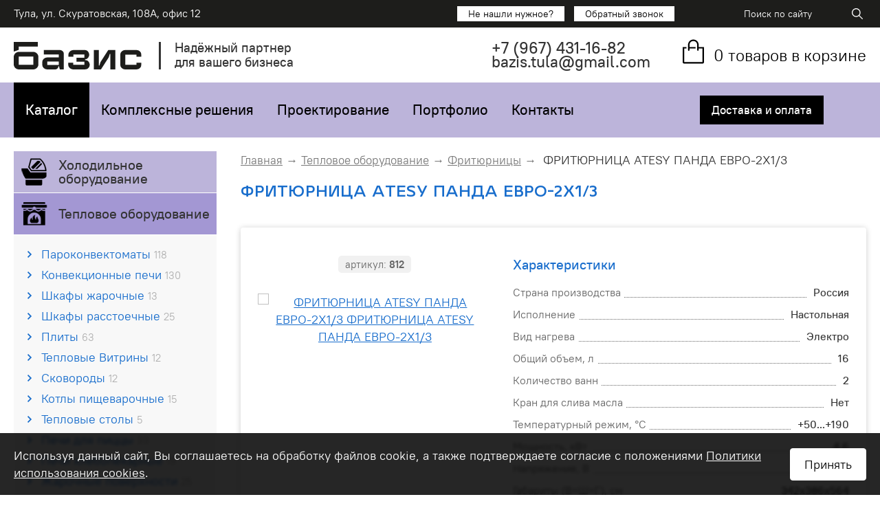

--- FILE ---
content_type: text/html; charset=UTF-8
request_url: https://bazis71.ru/product/professional_kitchen/fryers.htm?id=812
body_size: 9094
content:
<!doctype html>
<html lang="ru">
<head>
	<title>ФРИТЮРНИЦА ATESY ПАНДА ЕВРО-2Х1/3 — Купить в Туле</title>
	<meta name="viewport" content="width=device-width, initial-scale=1.0" />
	<meta name="description" content="ФРИТЮРНИЦА ATESY ПАНДА ЕВРО-2Х1/3 — Купить в Туле. Профессиональное холодильное оборудование для магазинов, кафе, баров и ресторанов по выгодной цене. Быстрая доставка, гарантия качества от производителей! Звони и заказывай 8(4872)71-01-14"><meta http-equiv='Last-Modified' content='Sat, 31 Jan 2026 13:34:40 GMT'><meta http-equiv='Content-Type' content='text/html; charset=utf-8'>	<base href='https://bazis71.ru/' />

    <link rel="canonical" href="https://bazis71.ru/product/professional_kitchen/fryers.htm?id=812" />

	<link rel="icon" type="image/png" sizes="16x16" href="/favicon.png" />
	<link rel="icon" type="image/png" sizes="32x32" href="/i/favicon-32x32.png" />
	<link rel="apple-touch-icon" sizes="180x180" href="/i/favicon-180x180.png">

	<link href="/fonts/ptrootui/ptrootui.css" rel="stylesheet" />
	<link href="/fonts/2MASSJ1808/stylesheet.css" rel="stylesheet" />
	<link href="https://fonts.googleapis.com/css?family=Rubik:300,400,500,700,900&amp;subset=cyrillic" rel="stylesheet" />
	<link href="/css/bootstrap.min.css" rel="stylesheet" />
	<link href="/js/fancybox/dist/jquery.fancybox.min.css" rel="stylesheet" />
	<link href="/js/easydropdown/styles.css" rel="stylesheet" />
	<link href="/js/easydropdown/easydropdown.css" rel="stylesheet" />
	<link href="/js/mmenu/jquery.mmenu.all.css" rel="stylesheet" />
	<link href="/js/slick/slick.css" rel="stylesheet" />
	<link href="/js/slick/slick-theme.css" rel="stylesheet" />
	<link href="/css/styles.css?v=28" rel="stylesheet" />
	<link href="/css/shop.css?v=26" rel="stylesheet" />
	<link href="/css/loader.css" rel="stylesheet" />
	<link href="/css/mobile.css?v=24" rel="stylesheet" />
	<link href="/css/scheme.css?v=6" rel="stylesheet" />

	<script src="/js/jquery.min.js"></script>
	<script src="/js/bootstrap.min.js"></script>

	<script src="/js/mmenu/jquery.mmenu.all.min.js"></script>
	<script src="/js/mmenu/main_mmenu_config.js"></script>

	<!-- Global site tag (gtag.js) - Google Analytics -->
	<script async src="https://www.googletagmanager.com/gtag/js?id=G-VS8FG4NM26"></script>
	<script>
	  window.dataLayer = window.dataLayer || [];
	  function gtag(){dataLayer.push(arguments);}
	  gtag('js', new Date());

	  gtag('config', 'G-VS8FG4NM26');
	</script>

</head>
<body>

<div class="canvas">
	<header>
		<div class="header-top">
			<div class="container">
				<div class="header-top-inner">
					<div class="left">
						Тула, ул. Скуратовская, 108А, офис 12
					</div>
					<div class="right">
                        <div class="btns">
                            <a href="#" class="link-find">Не нашли нужное?</a>
                            <a href="#" class="link-callback">Обратный звонок</a>
                        </div>
						<div class="mob-menu"><a href="#menu"><img src="/i/menu.svg" /></a></div>
						<form action="/search.htm" class="form-search">
							<input name="search" value="" type="text" placeholder="Поиск по сайту" class="search-field" />
							<button class="search-btn"></button>
						</form>
					</div>
				</div>
			</div>
		</div>
		<div class="container">
			<div class="row header-bot">
				<div class="header-logo">
					<div class="col-1">
						<a href="/" class="logo"><img src="/i/logo.svg" alt="Базис" /></a>
					</div>
					<div class="col-2"><div class="strip"></div></div>
					<div class="col-3">Надёжный партнер<br/> для вашего бизнеса</div>
				</div>
				<div class="header-contacts">
                    <div class="block-btns">
                        <a href="#" class="link-find">Не нашли нужное?</a>&ensp;
                        <a href="#" class="link-callback">Обратный звонок</a>
                    </div>
					<div class="block-phone">
												<div class="phone"><a href="tel:+7-<span>(967)</span>-431-16-82">+7 <span>(967)</span> 431-16-82</a></div>						<div class="email"><a href="mailto:bazis.tula@gmail.com">bazis.tula@gmail.com</a></div>					</div>
				</div>
				<div class="header-basket">
					<a href="/basket/" class="header-basket-item">
						<div class="header-basket-icon">
							<svg width="39" height="44" viewBox="0 0 39 44" fill="none" xmlns="https://www.w3.org/2000/svg">
								<path d="M27.25 14.3998V11.1682C27.25 10.1612 27.0495 9.16408 26.6601 8.23373C26.2706 7.30337 25.6997 6.45803 24.9801 5.74597C24.2604 5.03391 23.4061 4.46907 22.4658 4.08371C21.5255 3.69834 20.5177 3.5 19.5 3.5C18.4823 3.5 17.4745 3.69834 16.5342 4.08371C15.5939 4.46907 14.7396 5.03391 14.0199 5.74597C13.3003 6.45803 12.7294 7.30337 12.3399 8.23373C11.9505 9.16408 11.75 10.1612 11.75 11.1682V18.8365C11.75 19.127 11.8666 19.4056 12.0743 19.6111C12.2819 19.8165 12.5635 19.9319 12.8571 19.9319C13.1508 19.9319 13.4324 19.8165 13.64 19.6111C13.8476 19.4056 13.9643 19.127 13.9643 18.8365V16.5908H22.8214V14.3998H13.9643V11.1682C13.9643 9.71556 14.5475 8.32238 15.5857 7.29519C16.6238 6.268 18.0318 5.69092 19.5 5.69092C20.9682 5.69092 22.3762 6.268 23.4143 7.29519C24.4525 8.32238 25.0357 9.71556 25.0357 11.1682V18.7817C25.0357 19.0722 25.1524 19.3509 25.36 19.5563C25.5676 19.7617 25.8492 19.8772 26.1429 19.8772C26.4365 19.8772 26.7181 19.7617 26.9257 19.5563C27.1334 19.3509 27.25 19.0722 27.25 18.7817V16.5908H32.7857V36.3091H6.21429V16.5908H9.53571V14.3998H4V36.4077C4 36.9626 4.22279 37.4948 4.61936 37.8872C5.01594 38.2796 5.5538 38.5 6.11464 38.5H32.8854C33.4462 38.5 33.9841 38.2796 34.3806 37.8872C34.7772 37.4948 35 36.9626 35 36.4077V14.3998H27.25Z" fill="#000000"/>
							</svg>
						</div>
						<div class="header-basket-text"><span class="basket-num">0</span><span class="basket-caption"> товаров в корзине</span></div>
					</a>
				</div>
			</div>
		</div>
	</header>
	<nav>
		<div class="container">
			<div class="row nav-box">
				<div class="col-1">
					 
					<ul class="top-menu">
                    							<li class="active">
							<a href="/product/">Каталог</a>														<ul>
															<li><a href="/product/refrigeration_equipment/" >Холодильное оборудование</a></li>
															<li><a href="/product/professional_kitchen/" >Тепловое оборудование</a></li>
															<li><a href="/product/electromechanical_equipment/" >Электромеханическое оборудование</a></li>
															<li><a href="/product/neutral_equipment/" >Нейтральное оборудование</a></li>
															<li><a href="/product/trading_equipment/" >Торговое оборудование</a></li>
															<li><a href="/product/baking_equipment/" >Хлебопекарное оборудование</a></li>
															<li><a href="/product/distribution_line/" >Линия раздач</a></li>
															<li><a href="/product/bar_equipment/" >Барное оборудование</a></li>
															<li><a href="/product/dishwasher/" >Посудомоечные машины</a></li>
															<li><a href="/product/laundry_equipment/" >Прачечное оборудование</a></li>
															<li><a href="/product/weighing_and_packaging_equipment/" >Весовое и упаковочное оборудование</a></li>
															<li><a href="/product/coffee_equipment/" >Кофейное оборудование</a></li>
															<li><a href="/product/equipment_for_disinfection/" >Оборудование для дезинфекции и очистки</a></li>
															<li><a href="/product/inventory/" >Посуда и инвентарь</a></li>
															<li><a href="/product/water_treatment_equipment/" >Оборудование для водоподготовки</a></li>
															<li><a href="/product/be-blocks/" >Be block's!</a></li>
															<li><a href="/product/mebal/" >Мебель</a></li>
														</ul>
													</li>
												<li>
							<a href="/product/po-tipu/">Комплексные решения</a>														<ul>
															<li><a href="/product/po-tipu/dlya-magazinov/" >Оборудование для продуктовых магазинов</a></li>
															<li><a href="/product/po-tipu/dlya-restoranov/" >Оборудование для кафе и ресторанов</a></li>
															<li><a href="/product/po-tipu/dlya-barov/" >Оборудование для баров</a></li>
															<li><a href="/product/po-tipu/dlya-fast_food/" >Оборудование для фаст фуда</a></li>
															<li><a href="/product/po-tipu/dlya-pizzerias/" >Оборудование для пиццерий</a></li>
															<li><a href="/product/po-tipu/dlya-dining_rooms/" >Оборудование для столовых</a></li>
															<li><a href="/product/po-tipu/dlya-food_trucks/" >Оборудование для фуд траков</a></li>
															<li><a href="/product/po-tipu/dlya-warehouses/" >Оборудование для склада</a></li>
															<li><a href="/product/po-tipu/dlya-boutiques/" >Оборудование для бутиков</a></li>
														</ul>
													</li>
												<li>
							<a href="/projection.htm">Проектирование</a>													</li>
												<li>
							<a href="/portfolio/">Портфолио</a>													</li>
												<li>
							<a href="/contacts.htm">Контакты</a>													</li>
											</ul>
									</div>
				                <div class="col-2">

                    <a href="/delivery/">Доставка и оплата</a>
                </div>
            </div>
		</div>
	</nav>

	<section>
		<div class="container">
			<div class="row">
				
				
				<div class="hidden-xs col-sm-4 col-md-3 col-lg-3 left-col">
										<div class="left-menu">
												<div class="item">
							<div class="left-menu-header">
								<div class="photo"><img src="/f/_cat/m-1.png" /></div>
								<div class="title"><a href="/product/refrigeration_equipment/" class="word-break">Холодильное оборудование</a></div>
							</div>

													</div>
												<div class="item">
							<div class="left-menu-header active">
								<div class="photo"><img src="/f/_cat/icons1171659.png" /></div>
								<div class="title"><a href="/product/professional_kitchen/" class="word-break">Тепловое оборудование</a></div>
							</div>

														<ul>
															<li><a href="/product/professional_kitchen/ovens.htm">Пароконвектоматы <span class="num">118</span></a></li>
															<li><a href="/product/professional_kitchen/convection_oven.htm">Конвекционные печи <span class="num">130</span></a></li>
															<li><a href="/product/professional_kitchen/frying.htm">Шкафы жарочные <span class="num">13</span></a></li>
															<li><a href="/product/professional_kitchen/proofing.htm">Шкафы расстоечные <span class="num">25</span></a></li>
															<li><a href="/product/professional_kitchen/plate/">Плиты <span class="num">63</span></a></li>
															<li><a href="/product/professional_kitchen/.htm">Тепловые Витрины <span class="num">12</span></a></li>
															<li><a href="/product/professional_kitchen/pans.htm">Сковороды <span class="num">12</span></a></li>
															<li><a href="/product/professional_kitchen/boilers_steam_kettle.htm">Котлы пищеварочные <span class="num">15</span></a></li>
															<li><a href="/product/professional_kitchen/tables.htm">Тепловые столы <span class="num">5</span></a></li>
															<li><a href="/product/professional_kitchen/pizza.htm">Печи для пиццы <span class="num">33</span></a></li>
															<li><a href="/product/professional_kitchen/baking.htm">Печи хлебопекарные <span class="num">19</span></a></li>
															<li><a href="/product/professional_kitchen/roasting.htm">Жарочные поверхности <span class="num">25</span></a></li>
															<li><a href="/product/professional_kitchen/hot_dog_machines.htm">Аппараты для хот-догов <span class="num">5</span></a></li>
															<li><a href="/product/professional_kitchen/devices_the_doughnut_shop.htm">Аппараты пончиковые <span class="num">4</span></a></li>
															<li><a href="/product/professional_kitchen/crepe_makers.htm">Блинные аппараты <span class="num">11</span></a></li>
															<li><a href="/product/professional_kitchen/waffle_makers.htm">Вафельницы <span class="num">25</span></a></li>
															<li><a href="/product/professional_kitchen/showcase_for_chickens.htm">Витрины для кур <span class="num">1</span></a></li>
															<li><a href="/product/professional_kitchen/chicken_grills.htm">Грили для кур <span class="num">7</span></a></li>
															<li><a href="/product/professional_kitchen/greeley_contact.htm">Грили контактные <span class="num">35</span></a></li>
															<li><a href="/product/professional_kitchen/grills_for_shawarma.htm">Грили для шаурмы <span class="num">17</span></a></li>
															<li><a href="/product/professional_kitchen/salamander_grills.htm">Грили Salamander <span class="num">9</span></a></li>
															<li><a href="/product/professional_kitchen/grill_roller.htm">Грили роликовые <span class="num">11</span></a></li>
															<li><a href="/product/professional_kitchen/fryers.htm" class="active">Фритюрницы <span class="num">38</span></a></li>
															<li><a href="/product/professional_kitchen/boilers.htm">Кипятильники <span class="num">20</span></a></li>
															<li><a href="/product/professional_kitchen/cheburechnoy.htm">Чебуречницы <span class="num">13</span></a></li>
															<li><a href="/product/professional_kitchen/pasta_cooker.htm">Макароноварки <span class="num">6</span></a></li>
															<li><a href="/product/professional_kitchen/rice_cooker.htm">Рисоварки <span class="num">13</span></a></li>
															<li><a href="/product/professional_kitchen/rotary_kiln.htm">Печи ротационные <span class="num">3</span></a></li>
															<li><a href="/product/professional_kitchen/burger_equipment/">Оборудование для бургерных <span class="num">0</span></a></li>
															<li><a href="/product/professional_kitchen/apparatus_for_cotton_candy_and_popcorn/">Аппараты для сахарной ваты и попкорна <span class="num">0</span></a></li>
															<li><a href="/product/professional_kitchen/professional_toasters.htm">Тостеры профессиональные  <span class="num">8</span></a></li>
															<li><a href="/product/professional_kitchen/steam_tables_for_first_courses.htm">Мармиты для первых и вторых блюд <span class="num">23</span></a></li>
															<li><a href="/product/professional_kitchen/dehydrators.htm">Дегидраторы <span class="num">13</span></a></li>
														</ul>
													</div>
												<div class="item">
							<div class="left-menu-header">
								<div class="photo"><img src="/f/_cat/m-4.png" /></div>
								<div class="title"><a href="/product/electromechanical_equipment/" class="word-break">Электромеханическое оборудование</a></div>
							</div>

													</div>
												<div class="item">
							<div class="left-menu-header">
								<div class="photo"><img src="/f/_cat/m-5.png" /></div>
								<div class="title"><a href="/product/neutral_equipment/" class="word-break">Нейтральное оборудование</a></div>
							</div>

													</div>
												<div class="item">
							<div class="left-menu-header">
								<div class="photo"><img src="/f/_cat/m-2.png" /></div>
								<div class="title"><a href="/product/trading_equipment/" class="word-break">Торговое оборудование</a></div>
							</div>

													</div>
												<div class="item">
							<div class="left-menu-header">
								<div class="photo"><img src="/f/_cat/icons5171924.png" /></div>
								<div class="title"><a href="/product/baking_equipment/" class="word-break">Хлебопекарное оборудование</a></div>
							</div>

													</div>
												<div class="item">
							<div class="left-menu-header">
								<div class="photo"><img src="/f/_cat/m-31.png" /></div>
								<div class="title"><a href="/product/distribution_line/">Линия раздач</a></div>
							</div>

													</div>
												<div class="item">
							<div class="left-menu-header">
								<div class="photo"><img src="/f/_cat/icons6171858.png" /></div>
								<div class="title"><a href="/product/bar_equipment/" class="word-break">Барное оборудование</a></div>
							</div>

													</div>
												<div class="item">
							<div class="left-menu-header">
								<div class="photo"><img src="/f/_cat/icons4171952.png" /></div>
								<div class="title"><a href="/product/dishwasher/" class="word-break">Посудомоечные машины</a></div>
							</div>

													</div>
												<div class="item">
							<div class="left-menu-header">
								<div class="photo"><img src="/f/_cat/washing.svg" /></div>
								<div class="title"><a href="/product/laundry_equipment/" class="word-break">Прачечное оборудование</a></div>
							</div>

													</div>
												<div class="item">
							<div class="left-menu-header">
								<div class="photo"><img src="/f/_cat/icons3172005.png" /></div>
								<div class="title"><a href="/product/weighing_and_packaging_equipment/" class="word-break">Весовое и упаковочное оборудование</a></div>
							</div>

													</div>
												<div class="item">
							<div class="left-menu-header">
								<div class="photo"><img src="/f/_cat/icons2172021.png" /></div>
								<div class="title"><a href="/product/coffee_equipment/" class="word-break">Кофейное оборудование</a></div>
							</div>

													</div>
												<div class="item">
							<div class="left-menu-header">
								<div class="photo"><img src="/f/_cat/bleach.svg" /></div>
								<div class="title"><a href="/product/equipment_for_disinfection/" class="word-break">Оборудование для дезинфекции и очистки</a></div>
							</div>

													</div>
												<div class="item">
							<div class="left-menu-header">
								<div class="photo"><img src="/f/_cat/plate.svg" /></div>
								<div class="title"><a href="/product/inventory/" class="word-break">Посуда и инвентарь</a></div>
							</div>

													</div>
												<div class="item">
							<div class="left-menu-header">
								<div class="photo"><img src="/f/_cat/water.svg" /></div>
								<div class="title"><a href="/product/water_treatment_equipment/" class="word-break">Оборудование для водоподготовки</a></div>
							</div>

													</div>
												<div class="item">
							<div class="left-menu-header">
								<div class="photo"><img src="/f/_cat/blocks.svg" /></div>
								<div class="title"><a href="/product/be-blocks/">Be block's!</a></div>
							</div>

													</div>
												<div class="item">
							<div class="left-menu-header">
								<div class="photo"><img src="/f/_cat/closet.svg" /></div>
								<div class="title"><a href="/product/mebal/">Мебель</a></div>
							</div>

													</div>
											</div>
									</div>
				<div class="col-xs-12 col-sm-8 col-md-9 col-lg-9 content right-col">

				<ul class="crumbs"><li><a href='/'>Главная</a></li><li><a href='/product/professional_kitchen/'>Тепловое оборудование</a></li><li><a href="/product/professional_kitchen/fryers.htm">Фритюрницы</a></li> ФРИТЮРНИЦА ATESY ПАНДА ЕВРО-2Х1/3<li></li></ul>

<div>
	<h2 class="catalog-prod-name" itemprop="name">ФРИТЮРНИЦА ATESY ПАНДА ЕВРО-2Х1/3</h2>

	<div class="catalog-prod catalog-card">
		<div class="row item">
			<div class="col-xs-12 col-sm-12 col-md-4 col-lg-5">
				<div class="text-center">
					<div class="artikul">артикул: <b>812</b></div>
				</div>
				<div class="photo"><a href='/f/_katalog/568114.jpg' itemprop='image' class='zoom' data-caption=' ФРИТЮРНИЦА ATESY ПАНДА ЕВРО-2Х1/3'><img src='/resize.php?file=f/_katalog/568114.jpg&size=500&mode=1&nwm=1' alt='ФРИТЮРНИЦА ATESY ПАНДА ЕВРО-2Х1/3 ФРИТЮРНИЦА ATESY ПАНДА ЕВРО-2Х1/3' /></a></div>
			</div>
			<div class="col-xs-12 col-sm-12 col-md-8 col-lg-7">
									<div class="title">Характеристики</div>
					<ul class="params">
													<li>								<div><span>Страна производства</span></div>
								<div>Россия</div>
														</li>							<li>								<div><span>Исполнение</span></div>
								<div>Настольная</div>
														</li>							<li>								<div><span>Вид нагрева</span></div>
								<div>Электро</div>
														</li>							<li>								<div><span>Общий объем, л</span></div>
								<div>16</div>
														</li>							<li>								<div><span>Количество ванн</span></div>
								<div>2</div>
														</li>							<li>								<div><span>Кран для слива масла</span></div>
								<div>Нет</div>
														</li>							<li>								<div><span>Температурный режим, °С</span></div>
								<div>+50...+190</div>
														</li>							<li>								<div><span>Мощность, кВт</span></div>
								<div>4.6</div>
														</li>							<li>								<div><span>Напряжение, В</span></div>
								<div>220</div>
														</li>							<li>								<div><span>Габариты (В&#215;Ш&#215;Г), см</span></div>
								<div>342х386х564</div>
														</li>					</ul>
                    <div class="stock orange">&bull; наличие уточняйте</div>
				
				<div class="block-order">
					<div class="block-price">
													<button class="btn-price btn-light">узнать цену</button>
											</div>
					<div class="block-basket">
						<a href="#" class="btn basket-add" data-id="812">в корзину</a>
					</div>
					<div class="block-order1click">
						<a href="#" class="btn-dark basket-buy" data-id="812">купить в 1 клик</a>
					</div>
				</div>
			</div>
		</div>
		
			</div>

    <ul class="tabs">
		<li id="description" class="active">Описание</li>
		<li id="delivery">Доставка</li>
    </ul>

    <div class="tab-content">
        <div class="description" itemprop="description">
                                </div>

        <div class="delivery">

            <h3>По Туле и области:</h3>

            <ul>
                <li>Доставка по Туле и области осуществляется наёмным транспортом и согласовывается с клиентом после уточнения объёма заказа</li>
            </ul>

            <h3>По России:</h3>

            <ul>
                <li>Доставка по России осуществляется через транспортные компании СДЭК, Деловые Линии, ПЭК или иные доступные в вашем регионе</li>
                <li>Сроки доставки транспортной компанией зависят от региона получателя и выбраной ТК.</li>
                <li>Стоимость рассчитывается при оформлении согласно тарифам ТК</li>
                <li>Самовывоз осуществляется после оформления и оплаты заказа<br />
                    <strong>Адрес:</strong> г. Тула, ул. Скуратовская 108а<br />
                    <strong>Время работы склада:</strong> пн-пт 10:00 - 17:00</li>
            </ul>

            <p>Конечная стоимость доставки согласовывается менеджером после подтверждения наличия при оформлении заказа.</p>
        </div>
    </div>
</div>

				</div>
			</div>
		</div>
	</section>

	<footer>
		<div class="footer-top">
			<div class="container">
				<div class="row">
					<div class="col-xs-12 col-sm-7 col-md-3 logo">
						<p><a href="/"><img src="/i/logo-white.svg" /></a></p>
						<p>Комплексное оснащение предприятий общественного питания и торговли</p>
												<p>
							<br/><iframe src="https://yandex.ru/sprav/widget/rating-badge/185653394932" width="150" height="50" frameborder="0"></iframe>
						</p>
					</div>
					<div class="hidden-xs hidden-sm col-md-4">
						<p class="footer-menu-title">Каталог товаров</p>
						
						 
						<ul class="footer-menu">
													<li><a href="/product/refrigeration_equipment/">Холодильное оборудование</a></li>
													<li class="active"><a href="/product/professional_kitchen/">Тепловое оборудование</a></li>
													<li><a href="/product/electromechanical_equipment/">Электромеханическое оборудование</a></li>
													<li><a href="/product/neutral_equipment/">Нейтральное оборудование</a></li>
													<li><a href="/product/trading_equipment/">Торговое оборудование</a></li>
													<li><a href="/product/baking_equipment/">Хлебопекарное оборудование</a></li>
													<li><a href="/product/distribution_line/">Линия раздач</a></li>
													<li><a href="/product/bar_equipment/">Барное оборудование</a></li>
													<li><a href="/product/dishwasher/">Посудомоечные машины</a></li>
													<li><a href="/product/laundry_equipment/">Прачечное оборудование</a></li>
													<li><a href="/product/weighing_and_packaging_equipment/">Весовое и упаковочное оборудование</a></li>
													<li><a href="/product/coffee_equipment/">Кофейное оборудование</a></li>
													<li><a href="/product/equipment_for_disinfection/">Оборудование для дезинфекции и очистки</a></li>
													<li><a href="/product/inventory/">Посуда и инвентарь</a></li>
													<li><a href="/product/water_treatment_equipment/">Оборудование для водоподготовки</a></li>
													<li><a href="/product/be-blocks/">Be block's!</a></li>
													<li><a href="/product/mebal/">Мебель</a></li>
												</ul>
											</div>
					<div class="hidden-xs hidden-sm col-md-2">
						<p class="footer-menu-title">О нас</p>
						<ul class="footer-menu">
							<li><a href="/projection.htm">Проектирование</a></li>
							<li><a href="/services.htm">Услуги и сервис</a></li>
							<li><a href="/portfolio/">Портфолио</a></li>
							<li><a href="/contacts.htm">Контакты</a></li>
						</ul>
					</div>
					<div class="col-xs-12 col-sm-5 col-md-3 contacts">
						<p class="footer-menu-title">Контактная Информация</p>
						<p>
							Телефон:<br/> <a href="tel:+7-<span>(967)</span>-431-16-82" class="phone">+7 <span>(967)</span> 431-16-82</a>						</p>
						<p>
							E-mail:<br/> <a href="mailto:bazis.tula@gmail.com" class="email">bazis.tula@gmail.com</a>						</p>
						<p>
							Адрес:<br/>
							Тула, Скуратовская 108а						</p>
					</div>
				</div>
			</div>
		</div>
		<div class="footer-bottom">
			<div class="container">
					© 2015-2026 Базис – <a href="/">оборудование для магазинов</a> | 
<a href="/f/agreement.pdf" target="_blank">Пользовательское соглашение</a>					
					<!-- Yandex.Metrika counter -->
<script type="text/javascript" >
   (function(m,e,t,r,i,k,a){m[i]=m[i]||function(){(m[i].a=m[i].a||[]).push(arguments)};
   m[i].l=1*new Date();k=e.createElement(t),a=e.getElementsByTagName(t)[0],k.async=1,k.src=r,a.parentNode.insertBefore(k,a)})
   (window, document, "script", "https://mc.yandex.ru/metrika/tag.js", "ym");

   ym(36470355, "init", {
        clickmap:true,
        trackLinks:true,
        accurateTrackBounce:true,
        webvisor:true
   });
</script>
<noscript><div><img src="https://mc.yandex.ru/watch/36470355" style="position:absolute; left:-9999px;" alt="" /></div></noscript>
<!-- /Yandex.Metrika counter -->

<script src="//code-ya.jivosite.com/widget/Au1VIPNeDf" async></script>			</div>
		</div>
	</footer>

	<noindex>
		<div id="canvas"></div>

		<div id="status" class="dialog">
			<div class="cross close_dialog" title="закрыть"></div>
			<h2>Корзина</h2>
			<p>Товар успешно добавлен. В корзине товаров: <b><span class='basket-num'>1</span> шт.</b></p>
			<div class="row buttons">
				<div class='col-xs-12 col-sm-6'><a href="/basket/" class="btn-solid">оформить заказ</a></div>
				<div class='col-xs-12 col-sm-6'><a href="#" class="btn-dark close_dialog">продолжить покупки</a></div>
			</div>
		</div>

		<div id="callback" class="dialog">
			<div class="cross close_dialog" title="закрыть"></div>
			<h2>Обратный звонок</h2>
			<form action="" class="form-validate" id="form_callback">
			<input type="hidden" id="callback_type" value="callback">
			<input type="hidden" id="callback_referer" value="https://bazis71.ru/product/professional_kitchen/fryers.htm?id=812">
				<table width="100%">
				<tr>
					<td>Ваше имя*:</td><td><input type="text" id="callback_name" required /></td>
				</tr>
				<tr>
					<td>Телефон*:</td><td><input type="tel" id="callback_phone" required /></td>
				</tr>
				<tr>
					<td>E-mail:</td><td><input type="text" id="callback_email" /></td>
				 </tr>
				<tr>
					<td>Комментарии:</td>
					<td><textarea id="callback_text"></textarea></td>
				  </tr>
				<tr>
					<td colspan="2"><label class="checkbox"><input type="checkbox" name="privacy" value="1" required /><span>согласен на обработку персональных данных</span></label></td>
				</tr>
				</table>
				<div><input type="submit" class='btn-solid' value="Отправить" /></div>
			</form>
		</div>

		<div id="order_find" class="dialog">
			<div class="cross close_dialog" title="закрыть"></div>
			<h2>Не нашли нужное?</h2>
			<p class="text-left">Если Вы не нашли нужные позиции на нашем сайте, отправьте список оборудования и мы постараемся найти его для Вас.</p>
			<form action="/order/send/" class="form-validate" id="form_find" method="post" enctype="multipart/form-data">
			<input type="hidden" name="type" value="find" />
			<input type="hidden" name="referer" value="https://bazis71.ru/product/professional_kitchen/fryers.htm?id=812" />
				<table width="100%">
				<tr>
					<td>Ваше имя*:</td><td><input type="text" name="name" class="valid" /><input type="text" name="comment" required /></td>
				</tr>
				<tr>
					<td>Телефон*:</td><td><input type="tel" name="phone" required /></td>
				</tr>
				<tr>
					<td>E-mail:</td><td><input type="email" name="email" /></td>
				 </tr>
				<tr>
					<td>Что найти:</td>
					<td><textarea name="text" placeholder="Список оборудования, которое вы хотите, чтобы мы нашли для Вас"></textarea></td>
				</tr>
				<tr>
					<td>Прикрепить файл:</td>
					<td>
						<div class="name"></div>
						<input type="button" class='btn-solid' value="обзор..." onClick="$(this).parent().find('[type=file]').click();" />
						<input type="file" name="file" class="hidden" onChange="$(this).parent().find('.name').text(this.value.match(/[^\\/]*$/)[0]);" />
					</td>
				</tr>
				<tr>
					<td colspan="2"><label class="checkbox"><input type="checkbox" name="privacy" value="1" required /><span>согласен на обработку персональных данных</span></label></td>
				</tr>
				</table>
				<div><input type="submit" class='btn-solid' value="Отправить" /></div>
			</form>
		</div>

		<div id="order1click" class="dialog">
			<div class="cross close_dialog" title="закрыть"></div>
			<h2>Заказа товара</h2>
			<form action="" class="form-validate" id="form_order1click">
			<input type="hidden" id="order1click_type" value="order1click">
			<input type="hidden" id="order1click_referer" value="https://bazis71.ru/product/professional_kitchen/fryers.htm?id=812">
				<table width="100%">
				<tr>
					<td>Ваше имя*:</td><td><input type="text" id="order1click_name" required /></td>
				</tr>
				<tr>
					<td>Телефон*:</td><td><input type="tel" id="order1click_phone" required /></td>
				</tr>
				<tr>
					<td>E-mail:</td><td><input type="text" id="order1click_email" /></td>
				 </tr>
				<tr>
					<td>Товар:</td>
					<td><textarea id="order1click_text"></textarea></td>
				  </tr>
				<tr>
					<td colspan="2"><label class="checkbox"><input type="checkbox" name="privacy" value="1" required /><span>согласен на обработку персональных данных</span></label></td>
				</tr>
				</table>
				<div><input type="submit" class='btn-solid' value="Отправить" /></div>
			</form>
		</div>

		<div id="dialog_no_price" class="dialog">
			<div class="cross close_dialog" title="закрыть"></div>
			<h2>Узнать цену</h2>
			<p class="text-left">В связи со сложной экономической ситуацией, частым изменением внутреннего курса валют наших поставщиков мы не успеваем поддерживать актуальные цены на некоторые товары на сайте.</p>
			<p class="text-left">Однако, большинство представленных товаров <b>есть в наличии!</b></p>
			<p class="text-left">Для того, чтобы <b>узнать цену</b> и наличие, пожалуйста <b>добавьте товар в корзину</b> и <b>отправьте заказ</b>. После этого мы свяжемся с вами и уточним цену.</p>
			<p class="text-center"><input type="button" class='btn-solid close_dialog' value="Закрыть" /></div>
		</div>

		<div class="hidden">
			<nav id="menu">
				<ul>
					 
					<li><a href="/">Главная</a></li>
										<li>
						<span>Каталог</span>												<ul>
														<li><a href="/product/refrigeration_equipment/" >Холодильное оборудование</a></li>
														<li><a href="/product/professional_kitchen/" >Тепловое оборудование</a></li>
														<li><a href="/product/electromechanical_equipment/" >Электромеханическое оборудование</a></li>
														<li><a href="/product/neutral_equipment/" >Нейтральное оборудование</a></li>
														<li><a href="/product/trading_equipment/" >Торговое оборудование</a></li>
														<li><a href="/product/baking_equipment/" >Хлебопекарное оборудование</a></li>
														<li><a href="/product/distribution_line/" >Линия раздач</a></li>
														<li><a href="/product/bar_equipment/" >Барное оборудование</a></li>
														<li><a href="/product/dishwasher/" >Посудомоечные машины</a></li>
														<li><a href="/product/laundry_equipment/" >Прачечное оборудование</a></li>
														<li><a href="/product/weighing_and_packaging_equipment/" >Весовое и упаковочное оборудование</a></li>
														<li><a href="/product/coffee_equipment/" >Кофейное оборудование</a></li>
														<li><a href="/product/equipment_for_disinfection/" >Оборудование для дезинфекции и очистки</a></li>
														<li><a href="/product/inventory/" >Посуда и инвентарь</a></li>
														<li><a href="/product/water_treatment_equipment/" >Оборудование для водоподготовки</a></li>
														<li><a href="/product/be-blocks/" >Be block's!</a></li>
														<li><a href="/product/mebal/" >Мебель</a></li>
													</ul>
											</li>
										<li>
						<span>Комплексные решения</span>												<ul>
														<li><a href="/product/po-tipu/dlya-magazinov/" >Оборудование для продуктовых магазинов</a></li>
														<li><a href="/product/po-tipu/dlya-restoranov/" >Оборудование для кафе и ресторанов</a></li>
														<li><a href="/product/po-tipu/dlya-barov/" >Оборудование для баров</a></li>
														<li><a href="/product/po-tipu/dlya-fast_food/" >Оборудование для фаст фуда</a></li>
														<li><a href="/product/po-tipu/dlya-pizzerias/" >Оборудование для пиццерий</a></li>
														<li><a href="/product/po-tipu/dlya-dining_rooms/" >Оборудование для столовых</a></li>
														<li><a href="/product/po-tipu/dlya-food_trucks/" >Оборудование для фуд траков</a></li>
														<li><a href="/product/po-tipu/dlya-warehouses/" >Оборудование для склада</a></li>
														<li><a href="/product/po-tipu/dlya-boutiques/" >Оборудование для бутиков</a></li>
													</ul>
											</li>
										<li>
						<a href="/portfolio/">Портфолио</a>											</li>
										<li>
						<a href="/contacts.htm">Контакты</a>											</li>
															<li class="m_menu_razdel"><img src="/i/basket-mob.svg" /> корзина</li>
					<li class="m_menu_basket"><a href="/basket/">товаров: <b><span class="basket-num">-</span> шт.</b><br/></a></li>
				</ul>
			</nav>
		</div>

		<div class="loader-box"></div>
	</noindex>

</div>

<noindex>
	        <div class="cookie-agreement">
            <div class="cookie-text">Используя данный сайт, Вы соглашаетесь на обработку файлов cookie, а также подтверждаете согласие с положениями <a href="/privacy_cookie/" target="_blank">Политики использования cookies</a>.</div>
            <div class="cookie-btn"><a href="#" class="btn">Принять</a></div>
        </div>
        <script>
			$('.cookie-agreement .cookie-btn a').click(function(){
				$('.cookie-agreement').hide();

				function setCookieAgreement() {
					const date = new Date();
					date.setTime(date.getTime() + (365 * 24 * 60 * 60 * 1000));
					const expires = "expires=" + date.toUTCString();

					document.cookie =  "cookie_agreement=1;" + expires + ";path=/";
				}
				setCookieAgreement();

				return false;
			});
        </script>
	</noindex>

<script src="/js/jquery.inputmask/dist/jquery.inputmask.bundle.js"></script>
<script src="/js/fancybox/dist/jquery.fancybox.min.js"></script>
<script src="/js/jquery.cookie.js"></script>
<script src="/js/easydropdown/jquery.easydropdown.js"></script>
<script type="text/javascript" src="/js/slick/slick.min.js"></script>
<script src="/js/jquery.inputmask/dist/jquery.inputmask.bundle.js"></script>
<script src="/js/site.js?v=8" charset="utf-8"></script>
<script src="/js/shop.js?v=5" charset="utf-8"></script>
	
</body>
</html>

--- FILE ---
content_type: text/css
request_url: https://bazis71.ru/fonts/ptrootui/ptrootui.css
body_size: 262
content:
@font-face {
    font-family: 'PT Root UI';
    src: local('PT Root UI Medium'), local('PTRootUI-Medium'), url('Ptrootuimedium.woff2') format('woff2'), url('Ptrootuimedium.woff') format('woff'), url('Ptrootuimedium.ttf') format('truetype');
    font-weight: 500;
    font-style: normal;
}
@font-face {
    font-family: 'PT Root UI';
    src: local('PT Root UI Light'), local('PTRootUI-Light'), url('Ptrootuilight.woff2') format('woff2'), url('Ptrootuilight.woff') format('woff'), url('Ptrootuilight.ttf') format('truetype');
    font-weight: 300;
    font-style: normal;
}
@font-face {
    font-family: 'PT Root UI';
    src: local('PT Root UI'), local('PTRootUI-Regular'), url('Ptrootui.woff2') format('woff2'), url('Ptrootui.woff') format('woff'), url('Ptrootui.ttf') format('truetype');
    font-weight: 400;
    font-style: normal;
}
@font-face {
    font-family: 'PT Root UI';
    src: local('PT Root UI Bold'), local('PTRootUI-Bold'), url('Ptrootuibold.woff2') format('woff2'), url('Ptrootuibold.woff') format('woff'), url('Ptrootuibold.ttf') format('truetype');
    font-weight: 700;
    font-style: normal;
}


--- FILE ---
content_type: text/css
request_url: https://bazis71.ru/fonts/2MASSJ1808/stylesheet.css
body_size: 257
content:
@font-face {
    font-family: '2MASS J1808';
    src: url('2MASSJ1808-Heavy.eot');
    src: local('2MASS J1808 Heavy'), local('2MASSJ1808-Heavy'),
        url('2MASSJ1808-Heavy.eot?#iefix') format('embedded-opentype'),
        url('2MASSJ1808-Heavy.woff2') format('woff2'),
        url('2MASSJ1808-Heavy.woff') format('woff'),
        url('2MASSJ1808-Heavy.ttf') format('truetype');
    font-weight: 900;
    font-style: normal;
}

@font-face {
    font-family: '2MASS J1808';
    src: url('2MASSJ1808-Normal.eot');
    src: local('2MASS J1808 Normal'), local('2MASSJ1808-Normal'),
        url('2MASSJ1808-Normal.eot?#iefix') format('embedded-opentype'),
        url('2MASSJ1808-Normal.woff2') format('woff2'),
        url('2MASSJ1808-Normal.woff') format('woff'),
        url('2MASSJ1808-Normal.ttf') format('truetype');
    font-weight: normal;
    font-style: normal;
}



--- FILE ---
content_type: image/svg+xml
request_url: https://bazis71.ru/f/_cat/blocks.svg
body_size: 356
content:
<svg id="Capa_1" enable-background="new 0 0 512 512" height="40" viewBox="0 0 512 512" width="40" xmlns="http://www.w3.org/2000/svg"><g><path d="m256 .268-135.5 76.625v136.286l-120.5 68.142v153.786l135.5 76.625 120.5-68.142 120.5 68.143 135.5-76.626v-290.071zm-105.5 366.696 90.5-51.178v101.822l-90.5 51.178zm0-255.607 90.5 51.178v101.821l-90.5-51.178zm120.5 68.143 90.5 51.178v238.107l-90.5-51.178zm105.5 25.196-90.027-50.911 90.026-50.911 90.028 50.911zm-30.473-119.053-90.027 50.911-90.028-50.911 90.028-50.911zm-210.527 153.518 90.027 50.91-90.027 50.91-90.027-50.91zm-105.5 76.625 90.5 51.178v101.821l-90.5-51.178zm361.5 152.999v-238.106l90.5-51.178v238.107z"/></g></svg>

--- FILE ---
content_type: image/svg+xml
request_url: https://bazis71.ru/i/marker.svg
body_size: 181
content:
<svg width="6" height="10" viewBox="0 0 6 10" fill="none" xmlns="http://www.w3.org/2000/svg">
<path d="M0 1.23883L3.61719 5L0 8.76117L1.19141 10L6 5L1.19141 0L0 1.23883Z" fill="#186DCC"/>
</svg>


--- FILE ---
content_type: image/svg+xml
request_url: https://bazis71.ru/f/_cat/water.svg
body_size: 571
content:
<svg xmlns="http://www.w3.org/2000/svg" version="1.1" xmlns:xlink="http://www.w3.org/1999/xlink" xmlns:svgjs="http://svgjs.com/svgjs" width="32" height="32" x="0" y="0" viewBox="0 0 383.344 383.345" style="enable-background:new 0 0 512 512" xml:space="preserve" class=""><g><path d="M273.217 106.899c-27.181-44.864-57.413-83.693-73.016-102.846a11 11 0 0 0-17.057.001c-15.602 19.159-45.834 58.001-73.015 102.869-35.028 57.823-52.789 105.63-52.789 142.09 0 74.071 60.261 134.332 134.332 134.332s134.332-60.261 134.332-134.332c.001-36.484-17.758-84.298-52.787-142.114zm-63.111 226.969a97.748 97.748 0 0 1-24.205 3.022c-50.186 0-91.015-37.929-91.015-84.55 0-11.255 2.97-24.405 8.825-39.083.989-2.48 3.807-3.895 6.585-3.295 2.776.598 4.64 3.018 4.354 5.65a85.066 85.066 0 0 0-.516 9.136c0 50.735 40.881 93.221 95.093 98.821 2.698.279 4.803 2.297 5.018 4.812.216 2.515-1.522 4.817-4.139 5.487z" fill="#000000" data-original="#000000" class=""></path></g></svg>

--- FILE ---
content_type: application/javascript; charset=UTF-8
request_url: https://bazis71.ru/js/shop.js?v=5
body_size: 1320
content:
$(document).ready(function(){

	$('.catalog-list .expand').click(function(){
		$(this).parent().prev().addClass('expanded');
		return false;
	});

	$('.catalog-list .expand').blur(function(){
		// $(this).parent().prev().removeClass('expanded');
	});


	// REFRESH BASKET
	function refresh_basket() {
		var basket_num = 0;
		var basket_sum = 0;
		var basket = $.cookie('basket');
		if (basket !== null) {
			basket = JSON.parse(basket);
			for (var key in basket) basket_num = basket_num + parseInt(basket[key][1]);
			$('.basket-num').text(basket_num);
		}
	}
	refresh_basket();
	
	// ADD TO BASKET
	$('.basket-add').click(function() {
		var id = parseInt($(this).data('id'));

		var basket = $.cookie('basket');
		if (basket !== null) {
			basket = JSON.parse(basket);
			var set = false;
			for (var key in basket) {
				if (basket[key][0] == id) {
					basket[key][1] = parseInt(basket[key][1]) + 1;
					set = true;
					break;
				}
			}
			if (!set) basket.push(new Array(id, 1));
		} else {
			basket = new Array();
			basket.push(new Array(id, 1));
		}

		basket_json=JSON.stringify(basket);
		$.cookie('basket', basket_json, { expires: 180, path: '/'});

		$('#canvas').show();
		$('#status').show();
		refresh_basket();
		return false;
	});

	$('#canvas, .close_dialog').click(function(){
		$('#canvas').hide();
		$('.dialog').hide();
		return false;
	});


	function refresh_compare() {
		$('.btn-compare').removeClass('active');
		var compare_num = 0;
		var compare = $.cookie('compare');
		if (compare !== null) {
			compare = compare.split(',');
			compare_num = compare.length;
			for (var key in compare) {
				var compare_id = parseInt(compare[key]);
				$('.btn-compare[data-id="' + compare_id + '"]').addClass('active');
			}
			$('.compare-num').text(compare_num);
		}
	}
	refresh_compare();
	
	// ORDER CHANGE QUANITY
 	$('div.new_items_kol a').click(function(){
		var val=$(this).parent().find('input.quantity').val();
		if ($(this).hasClass('plus')) $(this).parent().parent().find('input.quantity').val(parseInt(val)+1);
		if ($(this).hasClass('minus')) if (val>1) $(this).parent().parent().find('input.quantity').val(parseInt(val)-1);
	});

	// SHOW ORDER FORM
	$("#show_block_order").click(function () {
		$('#block_order').show();
		var offset = $("#block_order").offset();
		var height = offset.top;
		height += 5;
		$("html,body").animate({"scrollTop":height}, 1000);
	});

	// FILTER SHOW
	$("#filter_spoiler").click(function () {
		$(this).toggleClass('active').parent().next().slideToggle('', 'linear');
		return false;
	});

	// PRICE SLIDER
	$(".slider").each(function(){
		var value_from = $(this).parent().find('input[type="text"]:first-child').val();
		var value_to = $(this).parent().find('input[type="text"]:eq(1)').val();

		$(this).slider({
			animate: true,
			range: true,
			values: [parseFloat(value_from), parseFloat(value_to)],
			min: parseFloat($(this).attr('data-min')),
			max: parseFloat($(this).attr('data-max')),
			step: parseFloat($(this).attr('data-step')),
			slide: function(event, ui) {
				$(this).parent().find('input[type="text"]:first-child').val(ui.values[0]);
				$(this).parent().find('input[type="text"]:eq(1)').val(ui.values[1]);
			}
		});
	});

	// CHANGE VIEW
	$('.view a').click(function(){
		$('.view a').removeClass('active');
		$(this).addClass('active');

		if ($('#list').hasClass('active')) {
			$('.catalog-prod').removeClass('tile').addClass('list');
			$.cookie('view', 'list', { expires: 360, path: '/' });
		}
		else {
			$('.catalog-prod').addClass('tile').removeClass('list');
			$.cookie('view', 'tile', { expires: 360, path: '/' });
		}
		
		return false;
	});

	// HIDE "," in last param in TILE VIEW
	$('.catalog-prod .param').each(function(){
		$(this).find('tr:not(".hide-tile")').last().find('.value').addClass('hide-after');
	});

	
});
